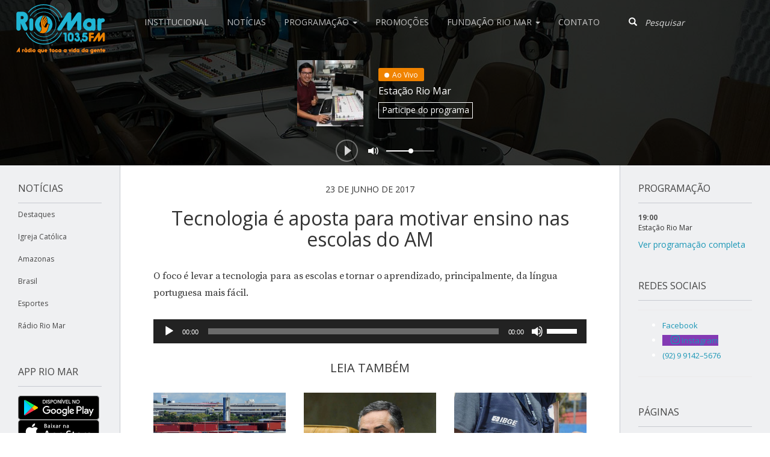

--- FILE ---
content_type: text/html; charset=UTF-8
request_url: https://radioriomarfm.com.br/tecnologia-e-aposta-para-motivar-ensino-nas-escolas-do-am/
body_size: 14717
content:
<!DOCTYPE html>
<html lang="en">

<head>
	<meta charset="utf-8">
	<meta http-equiv="X-UA-Compatible" content="IE=edge">
	<meta name="viewport" content="width=device-width, initial-scale=1">
	<!-- Google Tag Manager -->
	<script>(function(w,d,s,l,i){w[l]=w[l]||[];w[l].push({'gtm.start':
	new Date().getTime(),event:'gtm.js'});var f=d.getElementsByTagName(s)[0],
	j=d.createElement(s),dl=l!='dataLayer'?'&l='+l:'';j.async=true;j.src=
	'https://www.googletagmanager.com/gtm.js?id='+i+dl;f.parentNode.insertBefore(j,f);
	})(window,document,'script','dataLayer','GTM-TL54X2B');</script>
	<!-- End Google Tag Manager -->
	<title>
		Tecnologia é aposta para motivar ensino nas escolas do AM - Rádio Rio Mar	</title>

	<meta name='robots' content='index, follow, max-image-preview:large, max-snippet:-1, max-video-preview:-1' />
	<style>img:is([sizes="auto" i], [sizes^="auto," i]) { contain-intrinsic-size: 3000px 1500px }</style>
	
	<!-- This site is optimized with the Yoast SEO plugin v20.8 - https://yoast.com/wordpress/plugins/seo/ -->
	<link rel="canonical" href="https://radioriomarfm.com.br/tecnologia-e-aposta-para-motivar-ensino-nas-escolas-do-am/" />
	<meta property="og:locale" content="pt_BR" />
	<meta property="og:type" content="article" />
	<meta property="og:title" content="Tecnologia é aposta para motivar ensino nas escolas do AM - Rádio Rio Mar" />
	<meta property="og:description" content="O foco é levar a tecnologia para as escolas e tornar o aprendizado, principalmente, da língua portuguesa mais fácil." />
	<meta property="og:url" content="https://radioriomarfm.com.br/tecnologia-e-aposta-para-motivar-ensino-nas-escolas-do-am/" />
	<meta property="og:site_name" content="Rádio Rio Mar" />
	<meta property="article:publisher" content="https://web.facebook.com/RadioRioMarFM/" />
	<meta property="article:published_time" content="2017-06-23T18:05:04+00:00" />
	<meta property="og:image" content="https://radioriomarfm.com.br/wp-content/uploads/2017/06/inclusao_digital-e1498241061337.png" />
	<meta property="og:image:width" content="486" />
	<meta property="og:image:height" content="313" />
	<meta property="og:image:type" content="image/png" />
	<meta name="author" content="Gecilenes Sales" />
	<meta name="twitter:card" content="summary_large_image" />
	<meta name="twitter:creator" content="@RadioRioMarFM" />
	<meta name="twitter:site" content="@RadioRioMarFM" />
	<meta name="twitter:label1" content="Escrito por" />
	<meta name="twitter:data1" content="Gecilenes Sales" />
	<script type="application/ld+json" class="yoast-schema-graph">{"@context":"https://schema.org","@graph":[{"@type":"WebPage","@id":"https://radioriomarfm.com.br/tecnologia-e-aposta-para-motivar-ensino-nas-escolas-do-am/","url":"https://radioriomarfm.com.br/tecnologia-e-aposta-para-motivar-ensino-nas-escolas-do-am/","name":"Tecnologia é aposta para motivar ensino nas escolas do AM - Rádio Rio Mar","isPartOf":{"@id":"https://radioriomarfm.com.br/#website"},"primaryImageOfPage":{"@id":"https://radioriomarfm.com.br/tecnologia-e-aposta-para-motivar-ensino-nas-escolas-do-am/#primaryimage"},"image":{"@id":"https://radioriomarfm.com.br/tecnologia-e-aposta-para-motivar-ensino-nas-escolas-do-am/#primaryimage"},"thumbnailUrl":"https://radioriomarfm.com.br/wp-content/uploads/2017/06/inclusao_digital-e1498241061337.png","datePublished":"2017-06-23T18:05:04+00:00","dateModified":"2017-06-23T18:05:04+00:00","author":{"@id":"https://radioriomarfm.com.br/#/schema/person/2a6a67f0aaa2dabc1eeb054f3c128376"},"breadcrumb":{"@id":"https://radioriomarfm.com.br/tecnologia-e-aposta-para-motivar-ensino-nas-escolas-do-am/#breadcrumb"},"inLanguage":"pt-BR","potentialAction":[{"@type":"ReadAction","target":["https://radioriomarfm.com.br/tecnologia-e-aposta-para-motivar-ensino-nas-escolas-do-am/"]}]},{"@type":"ImageObject","inLanguage":"pt-BR","@id":"https://radioriomarfm.com.br/tecnologia-e-aposta-para-motivar-ensino-nas-escolas-do-am/#primaryimage","url":"https://radioriomarfm.com.br/wp-content/uploads/2017/06/inclusao_digital-e1498241061337.png","contentUrl":"https://radioriomarfm.com.br/wp-content/uploads/2017/06/inclusao_digital-e1498241061337.png","width":486,"height":313},{"@type":"BreadcrumbList","@id":"https://radioriomarfm.com.br/tecnologia-e-aposta-para-motivar-ensino-nas-escolas-do-am/#breadcrumb","itemListElement":[{"@type":"ListItem","position":1,"name":"Início","item":"https://radioriomarfm.com.br/"},{"@type":"ListItem","position":2,"name":"Tecnologia é aposta para motivar ensino nas escolas do AM"}]},{"@type":"WebSite","@id":"https://radioriomarfm.com.br/#website","url":"https://radioriomarfm.com.br/","name":"Rádio Rio Mar","description":"Rádio Rio Mar","potentialAction":[{"@type":"SearchAction","target":{"@type":"EntryPoint","urlTemplate":"https://radioriomarfm.com.br/?s={search_term_string}"},"query-input":"required name=search_term_string"}],"inLanguage":"pt-BR"},{"@type":"Person","@id":"https://radioriomarfm.com.br/#/schema/person/2a6a67f0aaa2dabc1eeb054f3c128376","name":"Gecilenes Sales","image":{"@type":"ImageObject","inLanguage":"pt-BR","@id":"https://radioriomarfm.com.br/#/schema/person/image/","url":"https://secure.gravatar.com/avatar/7f26d8b9797265bb367853d59b97f89a?s=96&d=mm&r=g","contentUrl":"https://secure.gravatar.com/avatar/7f26d8b9797265bb367853d59b97f89a?s=96&d=mm&r=g","caption":"Gecilenes Sales"},"url":"https://radioriomarfm.com.br/author/gecilene/"}]}</script>
	<!-- / Yoast SEO plugin. -->


<link rel='dns-prefetch' href='//cdn.jsdelivr.net' />
<link rel='dns-prefetch' href='//cdnjs.cloudflare.com' />
<link rel="alternate" type="application/rss+xml" title="Feed de comentários para Rádio Rio Mar &raquo; Tecnologia é aposta para motivar ensino nas escolas do AM" href="https://radioriomarfm.com.br/tecnologia-e-aposta-para-motivar-ensino-nas-escolas-do-am/feed/" />
<script type="text/javascript">
/* <![CDATA[ */
window._wpemojiSettings = {"baseUrl":"https:\/\/s.w.org\/images\/core\/emoji\/15.0.3\/72x72\/","ext":".png","svgUrl":"https:\/\/s.w.org\/images\/core\/emoji\/15.0.3\/svg\/","svgExt":".svg","source":{"concatemoji":"https:\/\/radioriomarfm.com.br\/wp-includes\/js\/wp-emoji-release.min.js?ver=6.7.4"}};
/*! This file is auto-generated */
!function(i,n){var o,s,e;function c(e){try{var t={supportTests:e,timestamp:(new Date).valueOf()};sessionStorage.setItem(o,JSON.stringify(t))}catch(e){}}function p(e,t,n){e.clearRect(0,0,e.canvas.width,e.canvas.height),e.fillText(t,0,0);var t=new Uint32Array(e.getImageData(0,0,e.canvas.width,e.canvas.height).data),r=(e.clearRect(0,0,e.canvas.width,e.canvas.height),e.fillText(n,0,0),new Uint32Array(e.getImageData(0,0,e.canvas.width,e.canvas.height).data));return t.every(function(e,t){return e===r[t]})}function u(e,t,n){switch(t){case"flag":return n(e,"\ud83c\udff3\ufe0f\u200d\u26a7\ufe0f","\ud83c\udff3\ufe0f\u200b\u26a7\ufe0f")?!1:!n(e,"\ud83c\uddfa\ud83c\uddf3","\ud83c\uddfa\u200b\ud83c\uddf3")&&!n(e,"\ud83c\udff4\udb40\udc67\udb40\udc62\udb40\udc65\udb40\udc6e\udb40\udc67\udb40\udc7f","\ud83c\udff4\u200b\udb40\udc67\u200b\udb40\udc62\u200b\udb40\udc65\u200b\udb40\udc6e\u200b\udb40\udc67\u200b\udb40\udc7f");case"emoji":return!n(e,"\ud83d\udc26\u200d\u2b1b","\ud83d\udc26\u200b\u2b1b")}return!1}function f(e,t,n){var r="undefined"!=typeof WorkerGlobalScope&&self instanceof WorkerGlobalScope?new OffscreenCanvas(300,150):i.createElement("canvas"),a=r.getContext("2d",{willReadFrequently:!0}),o=(a.textBaseline="top",a.font="600 32px Arial",{});return e.forEach(function(e){o[e]=t(a,e,n)}),o}function t(e){var t=i.createElement("script");t.src=e,t.defer=!0,i.head.appendChild(t)}"undefined"!=typeof Promise&&(o="wpEmojiSettingsSupports",s=["flag","emoji"],n.supports={everything:!0,everythingExceptFlag:!0},e=new Promise(function(e){i.addEventListener("DOMContentLoaded",e,{once:!0})}),new Promise(function(t){var n=function(){try{var e=JSON.parse(sessionStorage.getItem(o));if("object"==typeof e&&"number"==typeof e.timestamp&&(new Date).valueOf()<e.timestamp+604800&&"object"==typeof e.supportTests)return e.supportTests}catch(e){}return null}();if(!n){if("undefined"!=typeof Worker&&"undefined"!=typeof OffscreenCanvas&&"undefined"!=typeof URL&&URL.createObjectURL&&"undefined"!=typeof Blob)try{var e="postMessage("+f.toString()+"("+[JSON.stringify(s),u.toString(),p.toString()].join(",")+"));",r=new Blob([e],{type:"text/javascript"}),a=new Worker(URL.createObjectURL(r),{name:"wpTestEmojiSupports"});return void(a.onmessage=function(e){c(n=e.data),a.terminate(),t(n)})}catch(e){}c(n=f(s,u,p))}t(n)}).then(function(e){for(var t in e)n.supports[t]=e[t],n.supports.everything=n.supports.everything&&n.supports[t],"flag"!==t&&(n.supports.everythingExceptFlag=n.supports.everythingExceptFlag&&n.supports[t]);n.supports.everythingExceptFlag=n.supports.everythingExceptFlag&&!n.supports.flag,n.DOMReady=!1,n.readyCallback=function(){n.DOMReady=!0}}).then(function(){return e}).then(function(){var e;n.supports.everything||(n.readyCallback(),(e=n.source||{}).concatemoji?t(e.concatemoji):e.wpemoji&&e.twemoji&&(t(e.twemoji),t(e.wpemoji)))}))}((window,document),window._wpemojiSettings);
/* ]]> */
</script>
<link rel='stylesheet' id='slick-css-css' href='//cdn.jsdelivr.net/jquery.slick/1.6.0/slick.css?ver=1.6.0' type='text/css' media='all' />
<link rel='stylesheet' id='slick-css-theme-css' href='//cdn.jsdelivr.net/jquery.slick/1.6.0/slick-theme.css?ver=1.6.0' type='text/css' media='all' />
<style id='wp-emoji-styles-inline-css' type='text/css'>

	img.wp-smiley, img.emoji {
		display: inline !important;
		border: none !important;
		box-shadow: none !important;
		height: 1em !important;
		width: 1em !important;
		margin: 0 0.07em !important;
		vertical-align: -0.1em !important;
		background: none !important;
		padding: 0 !important;
	}
</style>
<link rel='stylesheet' id='wp-block-library-css' href='https://radioriomarfm.com.br/wp-includes/css/dist/block-library/style.min.css?ver=6.7.4' type='text/css' media='all' />
<style id='classic-theme-styles-inline-css' type='text/css'>
/*! This file is auto-generated */
.wp-block-button__link{color:#fff;background-color:#32373c;border-radius:9999px;box-shadow:none;text-decoration:none;padding:calc(.667em + 2px) calc(1.333em + 2px);font-size:1.125em}.wp-block-file__button{background:#32373c;color:#fff;text-decoration:none}
</style>
<style id='global-styles-inline-css' type='text/css'>
:root{--wp--preset--aspect-ratio--square: 1;--wp--preset--aspect-ratio--4-3: 4/3;--wp--preset--aspect-ratio--3-4: 3/4;--wp--preset--aspect-ratio--3-2: 3/2;--wp--preset--aspect-ratio--2-3: 2/3;--wp--preset--aspect-ratio--16-9: 16/9;--wp--preset--aspect-ratio--9-16: 9/16;--wp--preset--color--black: #000000;--wp--preset--color--cyan-bluish-gray: #abb8c3;--wp--preset--color--white: #ffffff;--wp--preset--color--pale-pink: #f78da7;--wp--preset--color--vivid-red: #cf2e2e;--wp--preset--color--luminous-vivid-orange: #ff6900;--wp--preset--color--luminous-vivid-amber: #fcb900;--wp--preset--color--light-green-cyan: #7bdcb5;--wp--preset--color--vivid-green-cyan: #00d084;--wp--preset--color--pale-cyan-blue: #8ed1fc;--wp--preset--color--vivid-cyan-blue: #0693e3;--wp--preset--color--vivid-purple: #9b51e0;--wp--preset--gradient--vivid-cyan-blue-to-vivid-purple: linear-gradient(135deg,rgba(6,147,227,1) 0%,rgb(155,81,224) 100%);--wp--preset--gradient--light-green-cyan-to-vivid-green-cyan: linear-gradient(135deg,rgb(122,220,180) 0%,rgb(0,208,130) 100%);--wp--preset--gradient--luminous-vivid-amber-to-luminous-vivid-orange: linear-gradient(135deg,rgba(252,185,0,1) 0%,rgba(255,105,0,1) 100%);--wp--preset--gradient--luminous-vivid-orange-to-vivid-red: linear-gradient(135deg,rgba(255,105,0,1) 0%,rgb(207,46,46) 100%);--wp--preset--gradient--very-light-gray-to-cyan-bluish-gray: linear-gradient(135deg,rgb(238,238,238) 0%,rgb(169,184,195) 100%);--wp--preset--gradient--cool-to-warm-spectrum: linear-gradient(135deg,rgb(74,234,220) 0%,rgb(151,120,209) 20%,rgb(207,42,186) 40%,rgb(238,44,130) 60%,rgb(251,105,98) 80%,rgb(254,248,76) 100%);--wp--preset--gradient--blush-light-purple: linear-gradient(135deg,rgb(255,206,236) 0%,rgb(152,150,240) 100%);--wp--preset--gradient--blush-bordeaux: linear-gradient(135deg,rgb(254,205,165) 0%,rgb(254,45,45) 50%,rgb(107,0,62) 100%);--wp--preset--gradient--luminous-dusk: linear-gradient(135deg,rgb(255,203,112) 0%,rgb(199,81,192) 50%,rgb(65,88,208) 100%);--wp--preset--gradient--pale-ocean: linear-gradient(135deg,rgb(255,245,203) 0%,rgb(182,227,212) 50%,rgb(51,167,181) 100%);--wp--preset--gradient--electric-grass: linear-gradient(135deg,rgb(202,248,128) 0%,rgb(113,206,126) 100%);--wp--preset--gradient--midnight: linear-gradient(135deg,rgb(2,3,129) 0%,rgb(40,116,252) 100%);--wp--preset--font-size--small: 13px;--wp--preset--font-size--medium: 20px;--wp--preset--font-size--large: 36px;--wp--preset--font-size--x-large: 42px;--wp--preset--spacing--20: 0.44rem;--wp--preset--spacing--30: 0.67rem;--wp--preset--spacing--40: 1rem;--wp--preset--spacing--50: 1.5rem;--wp--preset--spacing--60: 2.25rem;--wp--preset--spacing--70: 3.38rem;--wp--preset--spacing--80: 5.06rem;--wp--preset--shadow--natural: 6px 6px 9px rgba(0, 0, 0, 0.2);--wp--preset--shadow--deep: 12px 12px 50px rgba(0, 0, 0, 0.4);--wp--preset--shadow--sharp: 6px 6px 0px rgba(0, 0, 0, 0.2);--wp--preset--shadow--outlined: 6px 6px 0px -3px rgba(255, 255, 255, 1), 6px 6px rgba(0, 0, 0, 1);--wp--preset--shadow--crisp: 6px 6px 0px rgba(0, 0, 0, 1);}:where(.is-layout-flex){gap: 0.5em;}:where(.is-layout-grid){gap: 0.5em;}body .is-layout-flex{display: flex;}.is-layout-flex{flex-wrap: wrap;align-items: center;}.is-layout-flex > :is(*, div){margin: 0;}body .is-layout-grid{display: grid;}.is-layout-grid > :is(*, div){margin: 0;}:where(.wp-block-columns.is-layout-flex){gap: 2em;}:where(.wp-block-columns.is-layout-grid){gap: 2em;}:where(.wp-block-post-template.is-layout-flex){gap: 1.25em;}:where(.wp-block-post-template.is-layout-grid){gap: 1.25em;}.has-black-color{color: var(--wp--preset--color--black) !important;}.has-cyan-bluish-gray-color{color: var(--wp--preset--color--cyan-bluish-gray) !important;}.has-white-color{color: var(--wp--preset--color--white) !important;}.has-pale-pink-color{color: var(--wp--preset--color--pale-pink) !important;}.has-vivid-red-color{color: var(--wp--preset--color--vivid-red) !important;}.has-luminous-vivid-orange-color{color: var(--wp--preset--color--luminous-vivid-orange) !important;}.has-luminous-vivid-amber-color{color: var(--wp--preset--color--luminous-vivid-amber) !important;}.has-light-green-cyan-color{color: var(--wp--preset--color--light-green-cyan) !important;}.has-vivid-green-cyan-color{color: var(--wp--preset--color--vivid-green-cyan) !important;}.has-pale-cyan-blue-color{color: var(--wp--preset--color--pale-cyan-blue) !important;}.has-vivid-cyan-blue-color{color: var(--wp--preset--color--vivid-cyan-blue) !important;}.has-vivid-purple-color{color: var(--wp--preset--color--vivid-purple) !important;}.has-black-background-color{background-color: var(--wp--preset--color--black) !important;}.has-cyan-bluish-gray-background-color{background-color: var(--wp--preset--color--cyan-bluish-gray) !important;}.has-white-background-color{background-color: var(--wp--preset--color--white) !important;}.has-pale-pink-background-color{background-color: var(--wp--preset--color--pale-pink) !important;}.has-vivid-red-background-color{background-color: var(--wp--preset--color--vivid-red) !important;}.has-luminous-vivid-orange-background-color{background-color: var(--wp--preset--color--luminous-vivid-orange) !important;}.has-luminous-vivid-amber-background-color{background-color: var(--wp--preset--color--luminous-vivid-amber) !important;}.has-light-green-cyan-background-color{background-color: var(--wp--preset--color--light-green-cyan) !important;}.has-vivid-green-cyan-background-color{background-color: var(--wp--preset--color--vivid-green-cyan) !important;}.has-pale-cyan-blue-background-color{background-color: var(--wp--preset--color--pale-cyan-blue) !important;}.has-vivid-cyan-blue-background-color{background-color: var(--wp--preset--color--vivid-cyan-blue) !important;}.has-vivid-purple-background-color{background-color: var(--wp--preset--color--vivid-purple) !important;}.has-black-border-color{border-color: var(--wp--preset--color--black) !important;}.has-cyan-bluish-gray-border-color{border-color: var(--wp--preset--color--cyan-bluish-gray) !important;}.has-white-border-color{border-color: var(--wp--preset--color--white) !important;}.has-pale-pink-border-color{border-color: var(--wp--preset--color--pale-pink) !important;}.has-vivid-red-border-color{border-color: var(--wp--preset--color--vivid-red) !important;}.has-luminous-vivid-orange-border-color{border-color: var(--wp--preset--color--luminous-vivid-orange) !important;}.has-luminous-vivid-amber-border-color{border-color: var(--wp--preset--color--luminous-vivid-amber) !important;}.has-light-green-cyan-border-color{border-color: var(--wp--preset--color--light-green-cyan) !important;}.has-vivid-green-cyan-border-color{border-color: var(--wp--preset--color--vivid-green-cyan) !important;}.has-pale-cyan-blue-border-color{border-color: var(--wp--preset--color--pale-cyan-blue) !important;}.has-vivid-cyan-blue-border-color{border-color: var(--wp--preset--color--vivid-cyan-blue) !important;}.has-vivid-purple-border-color{border-color: var(--wp--preset--color--vivid-purple) !important;}.has-vivid-cyan-blue-to-vivid-purple-gradient-background{background: var(--wp--preset--gradient--vivid-cyan-blue-to-vivid-purple) !important;}.has-light-green-cyan-to-vivid-green-cyan-gradient-background{background: var(--wp--preset--gradient--light-green-cyan-to-vivid-green-cyan) !important;}.has-luminous-vivid-amber-to-luminous-vivid-orange-gradient-background{background: var(--wp--preset--gradient--luminous-vivid-amber-to-luminous-vivid-orange) !important;}.has-luminous-vivid-orange-to-vivid-red-gradient-background{background: var(--wp--preset--gradient--luminous-vivid-orange-to-vivid-red) !important;}.has-very-light-gray-to-cyan-bluish-gray-gradient-background{background: var(--wp--preset--gradient--very-light-gray-to-cyan-bluish-gray) !important;}.has-cool-to-warm-spectrum-gradient-background{background: var(--wp--preset--gradient--cool-to-warm-spectrum) !important;}.has-blush-light-purple-gradient-background{background: var(--wp--preset--gradient--blush-light-purple) !important;}.has-blush-bordeaux-gradient-background{background: var(--wp--preset--gradient--blush-bordeaux) !important;}.has-luminous-dusk-gradient-background{background: var(--wp--preset--gradient--luminous-dusk) !important;}.has-pale-ocean-gradient-background{background: var(--wp--preset--gradient--pale-ocean) !important;}.has-electric-grass-gradient-background{background: var(--wp--preset--gradient--electric-grass) !important;}.has-midnight-gradient-background{background: var(--wp--preset--gradient--midnight) !important;}.has-small-font-size{font-size: var(--wp--preset--font-size--small) !important;}.has-medium-font-size{font-size: var(--wp--preset--font-size--medium) !important;}.has-large-font-size{font-size: var(--wp--preset--font-size--large) !important;}.has-x-large-font-size{font-size: var(--wp--preset--font-size--x-large) !important;}
:where(.wp-block-post-template.is-layout-flex){gap: 1.25em;}:where(.wp-block-post-template.is-layout-grid){gap: 1.25em;}
:where(.wp-block-columns.is-layout-flex){gap: 2em;}:where(.wp-block-columns.is-layout-grid){gap: 2em;}
:root :where(.wp-block-pullquote){font-size: 1.5em;line-height: 1.6;}
</style>
<link rel='stylesheet' id='everlightbox-css' href='https://radioriomarfm.com.br/wp-content/plugins/everlightbox/public/css/everlightbox.css?ver=1.2.0' type='text/css' media='all' />
<link rel='stylesheet' id='bootstrap-css' href='https://radioriomarfm.com.br/wp-content/themes/riomar/css/bootstrap.min.css?ver=3.3.6' type='text/css' media='all' />
<link rel='stylesheet' id='blog-css' href='https://radioriomarfm.com.br/wp-content/themes/riomar/css/blog.css?ver=1708397577' type='text/css' media='all' />
<link rel='stylesheet' id='Fonts-css' href='//fonts.googleapis.com/css?family=Open+Sans%3A400%2C600%2C700%2C800%7CSource+Serif+Pro%3A400%2C600%2C700%2C800&#038;ver=6.7.4' type='text/css' media='all' />
<script type="text/javascript" src="//cdnjs.cloudflare.com/ajax/libs/jquery/2.2.4/jquery.min.js" id="jquery-js"></script>
<link rel="https://api.w.org/" href="https://radioriomarfm.com.br/wp-json/" /><link rel="alternate" title="JSON" type="application/json" href="https://radioriomarfm.com.br/wp-json/wp/v2/posts/616" /><link rel="EditURI" type="application/rsd+xml" title="RSD" href="https://radioriomarfm.com.br/xmlrpc.php?rsd" />
<meta name="generator" content="WordPress 6.7.4" />
<link rel='shortlink' href='https://radioriomarfm.com.br/?p=616' />
<link rel="alternate" title="oEmbed (JSON)" type="application/json+oembed" href="https://radioriomarfm.com.br/wp-json/oembed/1.0/embed?url=https%3A%2F%2Fradioriomarfm.com.br%2Ftecnologia-e-aposta-para-motivar-ensino-nas-escolas-do-am%2F" />
<link rel="alternate" title="oEmbed (XML)" type="text/xml+oembed" href="https://radioriomarfm.com.br/wp-json/oembed/1.0/embed?url=https%3A%2F%2Fradioriomarfm.com.br%2Ftecnologia-e-aposta-para-motivar-ensino-nas-escolas-do-am%2F&#038;format=xml" />
	<script type="text/javascript">
		checkjQuery = false;
		jQueryScriptOutputted = false;

		//Content ID
		var AAPL_content = 'ajax-content';

		//Search Class
		var AAPL_search_class = 'navbar-form';

		//Ignore List - this is for travisavery who likes my comments... hello
		var AAPL_ignore_string = new String('#, /wp-, .pdf, .zip, .rar, /piscina, /clube, /tarde, /promocao-farmabem, /promocao-pick-total, /promocao-rommanel, /mae, /copa, /prefeitura-decreta-cassacao-de-alvaras-e-suspende-gratuidade-no-transporte-para-idosos-ficarem-em-casa');
		var AAPL_ignore = AAPL_ignore_string.split(', ');

		//Shall we take care of analytics?
		var AAPL_track_analytics = true
		//Various options and settings
		var AAPL_scroll_top = true
		//Maybe the script is being a tw**? With this you can find out why...
		var AAPL_warnings = false;

		//This is probably not even needed anymore, but lets keep for a fallback
		function initJQuery() {
			if (checkjQuery == true) {
				//if the jQuery object isn't available
				if (typeof(jQuery) == 'undefined') {

					if (! jQueryScriptOutputted) {
						//only output the script once..
						jQueryScriptOutputted = true;

						//output the jquery script
						//one day I will complain :/ double quotes inside singles.
						document.write('<scr' + 'ipt type="text/javascript" src="https://radioriomarfm.com.br/wp-content/plugins/advanced-ajax-page-loader/jquery.js"></scr' + 'ipt>');
					}
					setTimeout('initJQuery()', 50);
				}
			}
		}

		initJQuery();

	</script>

	<script type="text/javascript" src="https://radioriomarfm.com.br/wp-content/plugins/advanced-ajax-page-loader/ajax-page-loader.js"></script>
	<script type="text/javascript" src="https://radioriomarfm.com.br/wp-content/plugins/advanced-ajax-page-loader/reload_code.js"></script>

	<script type="text/javascript">
		//urls
		var AAPLsiteurl = "https://radioriomarfm.com.br";
		var AAPLhome = "https://radioriomarfm.com.br";

		//The old code here was RETARDED - Much like the rest of the code... Now I have replaced this with something better ;)
		//PRELOADING YEEEYYYYY!!
		var AAPLloadingIMG = jQuery('<img/>').attr('src', 'https://radioriomarfm.com.br/wp-content/uploads/AAPL/loaders/ajaxloader.gif');
		var AAPLloadingDIV = jQuery('<div/>').attr('style', 'display:none;').attr('id', 'ajaxLoadDivElement');
		AAPLloadingDIV.appendTo('body');
		AAPLloadingIMG.appendTo('#ajaxLoadDivElement');
		//My code can either be seen as sexy? Or just a terribly orchestrated hack? Really it's up to you...

		//Loading/Error Code
		//now using json_encode - two birds one bullet.
		var str = "<img src=\"{loader}\" style=\"display: block; margin: 0 auto;\">";
		var AAPL_loading_code = str.replace('{loader}', AAPLloadingIMG.attr('src'));
		str = "<center>\r\n\t<p style=\"text-align: center !important;\">Error!<\/p>\r\n\t<p style=\"text-align: center !important;\">\r\n\t\t<font color=\"red\">There was a problem and the page didnt load.<\/font>\r\n\t<\/p>\r\n<\/center>";
		var AAPL_loading_error_code = str.replace('{loader}', AAPLloadingIMG.attr('src'));
	</script>
	<meta name="cdp-version" content="1.4.9" />		<style>
			@font-face {
				font-family: "everlightbox-icons";
				src: url("https://radioriomarfm.com.br/wp-content/plugins/everlightbox/public/css/fonts/everlightbox-icons.eot");
				src: url("https://radioriomarfm.com.br/wp-content/plugins/everlightbox/public/css/fonts/everlightbox-icons.eot?#iefix") format("embedded-opentype"),
				url("https://radioriomarfm.com.br/wp-content/plugins/everlightbox/public/css/fonts/everlightbox-icons.woff") format("woff"),
				url("https://radioriomarfm.com.br/wp-content/plugins/everlightbox/public/css/fonts/everlightbox-icons.ttf") format("truetype"),
				url("https://radioriomarfm.com.br/wp-content/plugins/everlightbox/public/css/fonts/everlightbox-icons.svg#everlightbox-icons") format("svg");
				font-weight: normal;
				font-style: normal;

			}
			#everlightbox-slider .slide img,
			#everlightbox-slider .slide .everlightbox-video-container,
			#everlightbox-slider .slide .everlightbox-inline-container {
				max-width: calc(90% - 15px);
				max-height: calc(90% - 15px);
			}

			
			#everlightbox-slider .everlightbox-comments, 
			#everlightbox-slider .slide .everlightbox-button {
				font-size: 15px;
			}


						#everlightbox-slider .slide img {
				border-radius:4px;
			}
					</style>
		<script>
			var __everlightbox_conf = {
				facebookIcon: false,
				twitterIcon: false,
				pinterestIcon: false,
				houzzIcon: false,
				googleplusIcon: false,
				tumblrIcon: false,
				facebookLike: false,
				downloadIcon: false,
				fullscreenIcon: false,
				keyboard: !false,
				loopAtEnd: false,
				closeBg: true,
				anchorButtonsToEdges: false,
				facebookComments: true,
				facebookCommentCount: false			};
		</script>
		
  <script>
    (function(i,s,o,g,r,a,m){i['GoogleAnalyticsObject']=r;i[r]=i[r]||function(){
    (i[r].q=i[r].q||[]).push(arguments)},i[r].l=1*new Date();a=s.createElement(o),
    m=s.getElementsByTagName(o)[0];a.async=1;a.src=g;m.parentNode.insertBefore(a,m)
    })(window,document,'script','https://www.google-analytics.com/analytics.js','ga');

    ga('create', 'UA-100422970-1', 'auto');
    ga('send', 'pageview');

  </script>

  <link type="text/plain" rel="author" href="https://codefarm.com.br/humans.txt" />

  <link rel="shortcut icon" type="image/png" href="https://radioriomarfm.com.br/wp-content/themes/riomar/img/favicon.png"/>
  <link rel="apple-touch-icon" href="https://radioriomarfm.com.br/wp-content/themes/riomar/img/apple-touch-icon.png" />
  <link rel="apple-touch-icon" sizes="57x57" href="https://radioriomarfm.com.br/wp-content/themes/riomar/img/apple-touch-icon-57x57.png" />
  <link rel="apple-touch-icon" sizes="72x72" href="https://radioriomarfm.com.br/wp-content/themes/riomar/img/apple-touch-icon-72x72.png" />
  <link rel="apple-touch-icon" sizes="76x76" href="https://radioriomarfm.com.br/wp-content/themes/riomar/img/apple-touch-icon-76x76.png" />
  <link rel="apple-touch-icon" sizes="114x114" href="https://radioriomarfm.com.br/wp-content/themes/riomar/img/apple-touch-icon-114x114.png" />
  <link rel="apple-touch-icon" sizes="120x120" href="https://radioriomarfm.com.br/wp-content/themes/riomar/img/apple-touch-icon-120x120.png" />
  <link rel="apple-touch-icon" sizes="144x144" href="https://radioriomarfm.com.br/wp-content/themes/riomar/img/apple-touch-icon-144x144.png" />
  <link rel="apple-touch-icon" sizes="152x152" href="https://radioriomarfm.com.br/wp-content/themes/riomar/img/apple-touch-icon-152x152.png" />

<link rel="icon" href="https://radioriomarfm.com.br/wp-content/uploads/2018/11/cropped-Logo-em-png-nova-slogan-32x32.png" sizes="32x32" />
<link rel="icon" href="https://radioriomarfm.com.br/wp-content/uploads/2018/11/cropped-Logo-em-png-nova-slogan-192x192.png" sizes="192x192" />
<link rel="apple-touch-icon" href="https://radioriomarfm.com.br/wp-content/uploads/2018/11/cropped-Logo-em-png-nova-slogan-180x180.png" />
<meta name="msapplication-TileImage" content="https://radioriomarfm.com.br/wp-content/uploads/2018/11/cropped-Logo-em-png-nova-slogan-270x270.png" />
		<style type="text/css" id="wp-custom-css">
			.file_userdata_message {
	width:300px !important;
	margin-bottom: 30px !important;
}

.file_input_textbox{
		width:300px !important;
    margin-top: 5px;
}

.file_userdata_label {
	margin-top: 20px !important;
	margin-bottom:10px !important;
}

#userdata_1_fieldwrapper_4{ 
	display:none;
}

#wordpress_file_upload_submit_1{
	margin-top:10px;
}

.elementor-tab-title.elementor-active{
	color: #f18800 !important;
}

.elementor-tab-title{
	color: #759DC5 !important;
}		</style>
		</head>

<body>
	<!-- Google Tag Manager (noscript) -->
	<noscript><iframe src="https://www.googletagmanager.com/ns.html?id=GTM-TL54X2B"
	height="0" width="0" style="display:none;visibility:hidden"></iframe></noscript>
	<!-- End Google Tag Manager (noscript) -->
	
<nav class="navbar navbar-default navbar-static-top" id="main-nav">
  <div class="navbar-header">
    <button type="button" class="navbar-toggle collapsed" data-toggle="collapse" data-target="#navbar" aria-expanded="false" aria-controls="navbar">
      Menu
    </button>
    <a class="navbar-brand" href="/" title="Rádio Rio Mar" alt="Rádio Rio Mar"><img src="https://radioriomarfm.com.br/wp-content/themes/riomar/img/logo.svg" alt="Rádio Rio Mar"></a>
  </div>
  <div id="navbar" class="navbar-collapse collapse">
    <div class="menu-menu-principal-container"><ul id="menu-menu-principal" class="nav navbar-nav main-navbar-nav"><li id="menu-item-66" class="menu-item menu-item-type-post_type menu-item-object-page menu-item-66"><a title="Institucional" href="https://radioriomarfm.com.br/institucional/">Institucional</a></li>
<li id="menu-item-6" class="menu-item menu-item-type-custom menu-item-object-custom menu-item-6"><a title="Notícias" href="/">Notícias</a></li>
<li id="menu-item-8" class="menu-item menu-item-type-custom menu-item-object-custom menu-item-has-children menu-item-8 dropdown"><a title="Programação" href="#" data-toggle="dropdown" class="dropdown-toggle" aria-haspopup="true">Programação <span class="caret"></span></a>
<ul role="menu" class=" dropdown-menu">
	<li id="menu-item-106572" class="menu-item menu-item-type-custom menu-item-object-custom menu-item-106572"><a title="Jornalismo" href="https://radioriomarfm.com.br/programas/categoria/jornalismo/">Jornalismo</a></li>
	<li id="menu-item-106575" class="menu-item menu-item-type-custom menu-item-object-custom menu-item-106575"><a title="Entretenimento" href="https://radioriomarfm.com.br/programas/categoria/entretenimento/">Entretenimento</a></li>
	<li id="menu-item-106573" class="menu-item menu-item-type-custom menu-item-object-custom menu-item-106573"><a title="Religioso" href="https://radioriomarfm.com.br/programas/categoria/religioso/">Religioso</a></li>
	<li id="menu-item-106576" class="menu-item menu-item-type-custom menu-item-object-custom menu-item-106576"><a title="Esporte" href="https://radioriomarfm.com.br/programas/categoria/esporte/">Esporte</a></li>
	<li id="menu-item-106577" class="menu-item menu-item-type-custom menu-item-object-custom menu-item-106577"><a title="Programação Completa" href="https://radioriomarfm.com.br/programacao">Programação Completa</a></li>
</ul>
</li>
<li id="menu-item-56561" class="menu-item menu-item-type-custom menu-item-object-custom menu-item-56561"><a title="Promoções" href="https://bit.ly/Promocaoriomarfm">Promoções</a></li>
<li id="menu-item-106570" class="menu-item menu-item-type-custom menu-item-object-custom menu-item-has-children menu-item-106570 dropdown"><a title="Fundação Rio Mar" href="#" data-toggle="dropdown" class="dropdown-toggle" aria-haspopup="true">Fundação Rio Mar <span class="caret"></span></a>
<ul role="menu" class=" dropdown-menu">
	<li id="menu-item-14112" class="menu-item menu-item-type-post_type menu-item-object-page menu-item-14112"><a title="Clube de Amigos" href="https://radioriomarfm.com.br/clubedeamigos">Clube de Amigos</a></li>
	<li id="menu-item-106571" class="menu-item menu-item-type-custom menu-item-object-custom menu-item-106571"><a title="Revista Arquidiocese em Notícias" href="https://radioriomarfm.com.br/revista-arquidiocese/">Revista Arquidiocese em Notícias</a></li>
</ul>
</li>
<li id="menu-item-89" class="menu-item menu-item-type-post_type menu-item-object-page menu-item-89"><a title="Contato" href="https://radioriomarfm.com.br/contato/">Contato</a></li>
</ul></div>
    <div class="search navbar-right">
      <form action="https://radioriomarfm.com.br/" method="get" class="navbar-form">
        <div class="input-group">
          <span class="input-group-btn">
            <button class="btn btn-default" type="button"><span class="glyphicon glyphicon-search"></span></button>
          </span>
          <input type="text" class="form-control" name="s" placeholder="Pesquisar">
        </div><!-- /input-group -->
      </form>
    </div>
  </div><!--/.nav-collapse -->
</nav>	<div id="player-container" style="background-image: url(https://radioriomarfm.com.br/wp-content/uploads/2017/06/estudio.jpg); background-position: 50% 23%">

  

  <div id="now-playing">
    <div class="cover">
              <img src="https://radioriomarfm.com.br/wp-content/uploads/2017/07/IMGL6313-Copia-150x150.jpg" alt="">
          </div>
    <div class="meta">
      <span class="live">Ao Vivo</span>
      <h1 class="title"><a href="https://radioriomarfm.com.br/programas/estacao-rio-mar/">Estação Rio Mar</a></h1>
      <!-- <h2 class="subtitle"></h2> -->
      <a href="/contato" class="join">Participe<span class="hidden-xs hidden-sm"> do programa</span></a>
    </div>
  </div>


  <div id="player">
    <canvas id="waves"></canvas>

    <div id="playerControls" class="webPlayer audioPlayer">
      <div id="playerContents" class="videoPlayer"></div>
    </div>
  </div>
</div>
<div class="main-container" id="ajax-content">
  <div class="left sidebar">

        <div class="sidebar-module">
          <h4 class="title">Notícias</h4>
      <ul id="menu-menu-de-noticias" class="nav"><li id="menu-item-86" class="menu-item menu-item-type-custom menu-item-object-custom menu-item-86"><a href="/">Destaques</a></li>
<li id="menu-item-108" class="menu-item menu-item-type-taxonomy menu-item-object-category menu-item-108"><a href="https://radioriomarfm.com.br/category/igreja/">Igreja Católica</a></li>
<li id="menu-item-104" class="menu-item menu-item-type-taxonomy menu-item-object-category current-post-ancestor current-menu-parent current-post-parent menu-item-104"><a href="https://radioriomarfm.com.br/category/amazonas/">Amazonas</a></li>
<li id="menu-item-105" class="menu-item menu-item-type-taxonomy menu-item-object-category menu-item-105"><a href="https://radioriomarfm.com.br/category/brasil/">Brasil</a></li>
<li id="menu-item-107" class="menu-item menu-item-type-taxonomy menu-item-object-category menu-item-107"><a href="https://radioriomarfm.com.br/category/esportes/">Esportes</a></li>
<li id="menu-item-255" class="menu-item menu-item-type-taxonomy menu-item-object-category menu-item-255"><a href="https://radioriomarfm.com.br/category/radio-rio-mar/">Rádio Rio Mar</a></li>
</ul>            </div>

  <div class="sidebar-module">			<div class="textwidget"></div>
		</div>
  <div class="sidebar-module">
    <h4 class="title">App Rio Mar</h4>
    <ul class="list-unstyled">
      <li><a href="https://play.google.com/store/apps/details?id=br.com.cadena.smartradio.riomarfmmanaus"><img src="https://radioriomarfm.com.br/wp-content/themes/riomar/img/googleplay.svg"></a></li>
      <li><a href="https://itunes.apple.com/us/app/r%C3%A1dio-rio-mar/id1291955814?ls=1&mt=8"><img src="https://radioriomarfm.com.br/wp-content/themes/riomar/img/appstore.svg"></a></li>
    </ul>
  </div>

</div><!-- /.blog-sidebar -->  <div class="content" >
    <div class="container container-content">

    	<div class="row">
    		<div class="col-sm-12">
    			<div class="blog-post">

  <header>

    <time class="blog-post-meta" datetime="2017-06-23" pubdate="">
      23 de junho de 2017    </time>

    <h1 class="blog-post-title">Tecnologia é aposta para motivar ensino nas escolas do AM</h1>
  </header>

  <article>
    <p>O foco é levar a tecnologia para as escolas e tornar o aprendizado, principalmente, da língua portuguesa mais fácil.</p>
<!--[if lt IE 9]><script>document.createElement('audio');</script><![endif]-->
<audio class="wp-audio-shortcode" id="audio-616-1" preload="none" style="width: 100%;" controls="controls"><source type="audio/mpeg" src="https://radioriomarfm.com.br/wp-content/uploads/2017/06/MATERIA-SAMARA-23-06-17.mp3?_=1" /><a href="https://radioriomarfm.com.br/wp-content/uploads/2017/06/MATERIA-SAMARA-23-06-17.mp3">https://radioriomarfm.com.br/wp-content/uploads/2017/06/MATERIA-SAMARA-23-06-17.mp3</a></audio>
  </article>

  <footer>
        
  <div class="related-posts">
    <h4>Leia também</h4>
    <div class="row">

              <div class="related-post col-sm-4">
      <a class="post-image" href="https://radioriomarfm.com.br/exportacoes-do-amazonas-alcancam-mais-de-71-milhoes-de-dolares-em-junho-de-2024/" alt="Exportações do Amazonas alcançam mais de 71 milhões de dólares em junho de 2024" title="Exportações do Amazonas alcançam mais de 71 milhões de dólares em junho de 2024" style="background-image:url(https://radioriomarfm.com.br/wp-content/uploads/2024/07/WhatsApp-Image-2024-07-26-at-12.24.29.jpeg);"></a>
  
  <h3 class="blog-post-title"><a href="https://radioriomarfm.com.br/exportacoes-do-amazonas-alcancam-mais-de-71-milhoes-de-dolares-em-junho-de-2024/" alt="Exportações do Amazonas alcançam mais de 71 milhões de dólares em junho de 2024" title="Exportações do Amazonas alcançam mais de 71 milhões de dólares em junho de 2024">Exportações do Amazonas alcançam mais de 71 milhões de dólares em junho de 2024</a></h3>
</div><!-- /.blog-post -->              <div class="related-post col-sm-4">
      <a class="post-image" href="https://radioriomarfm.com.br/apos-manifestacoes-presidente-do-tse-afirma-que-democracia-so-nao-tem-lugar-para-quem-pretenda-destrui-la/" alt="Presidente do TSE afirma que “democracia só não tem lugar para quem pretenda destruí-la”" title="Presidente do TSE afirma que “democracia só não tem lugar para quem pretenda destruí-la”" style="background-image:url(https://radioriomarfm.com.br/wp-content/uploads/2021/04/scostf-luis-roberto-barroso-stf-1500-17122020155103503.jpeg);"></a>
  
  <h3 class="blog-post-title"><a href="https://radioriomarfm.com.br/apos-manifestacoes-presidente-do-tse-afirma-que-democracia-so-nao-tem-lugar-para-quem-pretenda-destrui-la/" alt="Presidente do TSE afirma que “democracia só não tem lugar para quem pretenda destruí-la”" title="Presidente do TSE afirma que “democracia só não tem lugar para quem pretenda destruí-la”">Presidente do TSE afirma que “democracia só não tem lugar para quem pretenda destruí-la”</a></h3>
</div><!-- /.blog-post -->              <div class="related-post col-sm-4">
      <a class="post-image" href="https://radioriomarfm.com.br/ibge-recebe-autorizacao-para-realizar-processo-seletivo-com-mais-de-207-mil-vagas/" alt="IBGE recebe autorização para realizar processo seletivo com mais de 207 mil vagas" title="IBGE recebe autorização para realizar processo seletivo com mais de 207 mil vagas" style="background-image:url(https://radioriomarfm.com.br/wp-content/uploads/2021/12/acensoso.jpg);"></a>
  
  <h3 class="blog-post-title"><a href="https://radioriomarfm.com.br/ibge-recebe-autorizacao-para-realizar-processo-seletivo-com-mais-de-207-mil-vagas/" alt="IBGE recebe autorização para realizar processo seletivo com mais de 207 mil vagas" title="IBGE recebe autorização para realizar processo seletivo com mais de 207 mil vagas">IBGE recebe autorização para realizar processo seletivo com mais de 207 mil vagas</a></h3>
</div><!-- /.blog-post -->      
    </div> <!-- row -->
  </div> <!-- related-posts -->


<!-- You can start editing here. -->


			<!-- If comments are open, but there are no comments. -->

	
	<div id="respond" class="comment-respond">
		<h3 id="reply-title" class="comment-reply-title">Deixe um comentário <small><a rel="nofollow" id="cancel-comment-reply-link" href="/tecnologia-e-aposta-para-motivar-ensino-nas-escolas-do-am/#respond" style="display:none;">Cancelar resposta</a></small></h3><form action="https://radioriomarfm.com.br/wp-comments-post.php" method="post" id="commentform" class="comment-form"><p class="comment-notes"><span id="email-notes">O seu endereço de e-mail não será publicado.</span> <span class="required-field-message">Campos obrigatórios são marcados com <span class="required">*</span></span></p><p class="comment-form-comment"><label for="comment">Comentário <span class="required">*</span></label> <textarea id="comment" name="comment" cols="45" rows="8" maxlength="65525" required="required"></textarea></p><p class="comment-form-author"><label for="author">Nome <span class="required">*</span></label> <input id="author" name="author" type="text" value="" size="30" maxlength="245" autocomplete="name" required="required" /></p>
<p class="comment-form-email"><label for="email">E-mail <span class="required">*</span></label> <input id="email" name="email" type="text" value="" size="30" maxlength="100" aria-describedby="email-notes" autocomplete="email" required="required" /></p>
<p class="comment-form-url"><label for="url">Site</label> <input id="url" name="url" type="text" value="" size="30" maxlength="200" autocomplete="url" /></p>
<p class="form-submit"><input name="submit" type="submit" id="submit" class="submit" value="Publicar comentário" /> <input type='hidden' name='comment_post_ID' value='616' id='comment_post_ID' />
<input type='hidden' name='comment_parent' id='comment_parent' value='0' />
</p></form>	</div><!-- #respond -->
	  </footer>

</div><!-- /.blog-post -->
    		</div> <!-- /.col -->
    	</div> <!-- /.row -->

    </div>
    <footer class="footer-partners">
  </footer>

<footer class="footer-links">
  <div class="row">
    <div class="col-md-2">
      <h4 class="main-title">
        Notícias
      </h4>
      <ul id="menu-menu-de-noticias-1" class="list-unstyled"><li class="menu-item menu-item-type-custom menu-item-object-custom menu-item-86"><a href="/">Destaques</a></li>
<li class="menu-item menu-item-type-taxonomy menu-item-object-category menu-item-108"><a href="https://radioriomarfm.com.br/category/igreja/">Igreja Católica</a></li>
<li class="menu-item menu-item-type-taxonomy menu-item-object-category current-post-ancestor current-menu-parent current-post-parent menu-item-104"><a href="https://radioriomarfm.com.br/category/amazonas/">Amazonas</a></li>
<li class="menu-item menu-item-type-taxonomy menu-item-object-category menu-item-105"><a href="https://radioriomarfm.com.br/category/brasil/">Brasil</a></li>
<li class="menu-item menu-item-type-taxonomy menu-item-object-category menu-item-107"><a href="https://radioriomarfm.com.br/category/esportes/">Esportes</a></li>
<li class="menu-item menu-item-type-taxonomy menu-item-object-category menu-item-255"><a href="https://radioriomarfm.com.br/category/radio-rio-mar/">Rádio Rio Mar</a></li>
</ul>    </div>
    <div class="col-md-2">
      <h4 class="main-title">
        <span class="hidden-md">Rádio</span> Rio Mar
      </h4>
      <ul class="list-unstyled">
        <li><a href="/institucional">Institucional</a></li>
        <li><a href="/promocoes">Promoções</a></li>
        <li><a href="/privacidade">Privacidade</a></li>
	<li><a href="https://play.google.com/store/apps/details?id=br.com.radioriomarfm" target="_blank">Aplicativo Android</a></li>
  <li><a href="https://itunes.apple.com/us/app/r%C3%A1dio-rio-mar/id1291955814?ls=1&mt=8" target="_blank">Aplicativo iOS</a></li>
	<li><a href="http://radioriomarfm.com.br/painel" target="_blank">Login</a></li>
        <li><a href="https://webmail.radioriomarfm.com.br">Webmail</a></li>

      </ul>
    </div>
    <div class="col-md-4">
      <h4 class="main-title">
        Programas
      </h4>
      <ul id="menu-menu-de-programas" class="list-unstyled"><li id="menu-item-87" class="menu-item menu-item-type-custom menu-item-object-custom menu-item-87"><a href="/programas">Todos os Programas</a></li>
<li id="menu-item-96" class="menu-item menu-item-type-taxonomy menu-item-object-riomar_showcategory menu-item-96"><a href="https://radioriomarfm.com.br/programas/categoria/jornalismo/">Jornalismo</a></li>
<li id="menu-item-97" class="menu-item menu-item-type-taxonomy menu-item-object-riomar_showcategory menu-item-97"><a href="https://radioriomarfm.com.br/programas/categoria/religioso/">Religioso</a></li>
<li id="menu-item-98" class="menu-item menu-item-type-taxonomy menu-item-object-riomar_showcategory menu-item-98"><a href="https://radioriomarfm.com.br/programas/categoria/educativo/">Educativo</a></li>
<li id="menu-item-88" class="menu-item menu-item-type-custom menu-item-object-custom menu-item-88"><a href="/programacao">Programação Completa</a></li>
</ul>    </div>
    <div class="col-md-4">
      <h4 class="main-title">
        Contato
      </h4>
      <ul class="list-unstyled">
        <li><a href="/contato">Formulário</a></li>
        <li><a href="https://www.facebook.com/R%C3%A1dio-Rio-Mar-1787158858265272/">Facebook</a></li>
        <li><a href="https://www.instagram.com/radioriomar/">Instagram</a></li>
        <li><a href="">Whatsapp: (92) 9 9142–5676</a></li>
      </ul>
    </div>
  </div>
</footer>

<footer class="footer">
  <div class='copyright-notice clearfix'>

    <div class="copyright-text">
      <small class="copyright">© 2018 - 2026 Rádio Rio Mar. TODOS OS DIREITOS RESERVADOS.</small>
    </div>

    <div class="copyright-logo">
      <a href="https://codefarm.com.br"><img src="https://radioriomarfm.com.br/wp-content/themes/riomar/img/codefarm-white.svg" alt="Code Farm - Criação de Sites, Apps e Sistemas Empresariais em Manaus" title="Code Farm - Criação de Sites, Apps e Sistemas Empresariais em Manaus"></a>
    </div>

  </div>
</footer>  </div>
  <div class="right sidebar">
    <div class="sidebar-module">
    <h4 class="title">Programação</h4>
    <ul class="list list-unstyled schedule">
      <li><span>19:00</span>Estação Rio Mar</li>
    </ul>
    <a href="/programacao">Ver programação completa</a>
  </div>
<div class="sidebar-module"><h4 class="title"><span>Redes Sociais</span></h4>			<div class="textwidget"><link rel="stylesheet" href="https://maxcdn.bootstrapcdn.com/font-awesome/4.7.0/css/font-awesome.min.css">
<style>
  .sharify-container.wdg li a {
    font-size: 13px;
  }

  .sharify-container.wdg .insta a:hover {
    background-color: #c13584!important;
  }

  .sharify-container.wdg .insta a {
    background-color:#833ab4!important;
  }
</style>
<div class="sharify-container wdg">
  <ul>
    <li class="sharify-btn-facebook" style="width: 100% !important; margin-bottom: 5px!important;">
  		<a title="Rio Mar no Facebook" href="https://www.facebook.com/R%C3%A1dio-Rio-MarFM-412999805402971/">
  			<span class="sharify-icon"><i class="sharify sharify-facebook"></i></span>
  			<span class="sharify-title">Facebook</span>
  		</a>
  	</li>
    <li class="sharify-btn-gplus insta" style="width: 100% !important; margin-bottom: 5px!important;">
  		<a title="Rio Mar no Instagram" href="https://www.instagram.com/radioriomarfm/">
  			<span class="sharify-icon" style="padding-left: 14px;"><i class="fa fa-instagram" style="font-size: 18px;"></i></span>
  			<span class="sharify-title">Instagram</span>
  		</a>
  	</li>
    <li class="sharify-btn-whatsapp" style="width: 100% !important; margin-bottom: 5px!important;">
  		<a title="Rio Mar no Whatsapp">
  			<span class="sharify-icon"><i class="sharify sharify-whatsapp"></i></span>
  			<span class="sharify-title">(92) 9 9142–5676</span>
  		</a>
  	</li>
  </ul>  
</div></div>
		</div><div class="sidebar-module"><h4 class="title"><span>Páginas</span></h4>
			<ul>
				<li class="page_item page-item-13899"><a href="https://radioriomarfm.com.br/amigos/">Amigos</a></li>
<li class="page_item page-item-118907"><a href="https://radioriomarfm.com.br/clube/">Clube</a></li>
<li class="page_item page-item-9961"><a href="https://radioriomarfm.com.br/clubedeamigos">Clube Amigos da Rio Mar</a></li>
<li class="page_item page-item-73"><a href="https://radioriomarfm.com.br/contato/">Contato</a></li>
<li class="page_item page-item-90790"><a href="https://radioriomarfm.com.br/indiqueamigos">Indique Amigos</a></li>
<li class="page_item page-item-64"><a href="https://radioriomarfm.com.br/institucional/">Institucional</a></li>
<li class="page_item page-item-13930"><a href="https://radioriomarfm.com.br/noticias/">Notícias</a></li>
<li class="page_item page-item-272"><a href="https://radioriomarfm.com.br/privacidade/">Política de Privacidade</a></li>
<li class="page_item page-item-84"><a href="https://radioriomarfm.com.br/programacao/">Programação completa</a></li>
<li class="page_item page-item-89613"><a href="https://radioriomarfm.com.br/revista">Revista Arquidiocese em notícias</a></li>
<li class="page_item page-item-21109"><a href="https://radioriomarfm.com.br/torneio">Torneio Rio Mar FM de Futebol</a></li>
			</ul>

			</div></div><!-- /.blog-sidebar -->


</div>
		


		
		<div id="fb-root"></div>
		<script>(function(d, s, id) {
		  var js, fjs = d.getElementsByTagName(s)[0];
		  if (d.getElementById(id)) return;
		  js = d.createElement(s); js.id = id;
		  js.src = "//connect.facebook.net/en_US/sdk.js#xfbml=1&version=v2.7&";
		  fjs.parentNode.insertBefore(js, fjs);
		}(document, 'script', 'facebook-jssdk'));</script>

		


		<script>
		jQuery(function () {
			var $ = jQuery;
			var $linked = jQuery();

			function endsWith(str, suffix) {
				var clean = str.split('?')[0];
				return str.indexOf(suffix, clean.length - suffix.length) !== -1;
			}

			
			if($(".gallery .gallery-item a").parents('*[everlightbox_rel="true"]').length > 0 || $(".tiled-gallery .tiled-gallery-item a").parents('*[everlightbox_rel="true"]').length > 0 ){
				$linked.add($(".gallery .gallery-item a").addClass("everlightbox-trigger").attr('rel',$(".gallery .gallery-item a").parents('*[everlightbox_rel="true"]').attr('rel')));
				$linked.add($(".tiled-gallery .tiled-gallery-item a").addClass("everlightbox-trigger").attr('rel',$(".gallery .gallery-item a").parents('*[everlightbox_rel="true"]').attr('rel')));
			} else {
				$linked.add($(".gallery .gallery-item a").addClass("everlightbox-trigger"));
				$linked.add($(".tiled-gallery .tiled-gallery-item a").addClass("everlightbox-trigger"));
			}

			$('.gallery').each(function (galleryIndex) {
				$('.gallery-item a', this).each(function (i, o) {
					if(! $(o).attr("rel"))
						$(o).attr("rel", "everlightbox-" + galleryIndex);
				});
			});
			$('.tiled-gallery').each(function (galleryIndex) {
				$('.tiled-gallery-item a', this).each(function (i, o) {
					if(! $(o).attr("rel"))
						$(o).attr("rel", "everlightbox-" + galleryIndex);
				});
			});

			$('.gallery figcaption').each(function () {
				var title = $.trim($(this).text());
				$(this).parents(".gallery-item").find("a").attr("title", title);
			});
			$('.tiled-gallery figcaption').each(function () {
				var title = $.trim($(this).text());
				$(this).parents(".tiled-gallery-item").find("a").attr("title", title);
			});
			$('.tiled-gallery .tiled-gallery-caption').each(function () {
				var title = $.trim($(this).text());
				$(this).parents(".tiled-gallery-item").find("a").attr("title", title);
			});

			
						$(".wp-caption-text").each(function () {
				var title = $.trim($(this).text());
				var $parent = $(this).parent();
				$parent.find("a").attr("title", title).addClass("everlightbox-trigger");				
				$linked.add($parent.find("a"));
			});

						
			var $all = $();
			$("a").not($linked).each(function() {
				var href = $(this).attr("href");
				if(href) {
					href = href.toLowerCase();

					if(endsWith(href, ".jpg") || endsWith(href, ".jpeg") ||
					   endsWith(href, ".gif") || endsWith(href, ".png")) {

						if(($(this).parents('*[everlightbox_rel="true"]').length > 0)){
							$(this).attr('rel',$(this).parents('*[everlightbox_rel="true"]').attr('rel'));
						}
						$all = $all.add($(this));
					}
				}
			});

			$all.addClass("everlightbox-trigger");
							
			
			$(".everlightbox-trigger").everlightbox({
				rootCssClass: 'dark sticky-buttons sticky-caption  ',
				facebookIcon: false,
				twitterIcon: false,
				pinterestIcon: false,
				houzzIcon: false,
				googleplusIcon: false,
				tumblrIcon: false,
				facebookLike: false,
				downloadIcon: false,
				fullscreenIcon: false,
				keyboard: !false,
				loopAtEnd: false,
				closeBg: true,
				anchorButtonsToEdges: false,
				facebookComments: true,
				facebookCommentCount: false,
				labels: {
					"comments": "comments"
				},
				nonce: "d767213694"
			});
		});
		</script>
		<link rel='stylesheet' id='mediaelement-css' href='https://radioriomarfm.com.br/wp-includes/js/mediaelement/mediaelementplayer-legacy.min.css?ver=4.2.17' type='text/css' media='all' />
<link rel='stylesheet' id='wp-mediaelement-css' href='https://radioriomarfm.com.br/wp-includes/js/mediaelement/wp-mediaelement.min.css?ver=6.7.4' type='text/css' media='all' />
<script type="text/javascript" src="//cdn.jsdelivr.net/jquery.slick/1.6.0/slick.min.js?ver=1.6.0" id="slick-js-js"></script>
<script type="text/javascript" id="everlightbox-js-extra">
/* <![CDATA[ */
var everlightbox_ajax_object = {"ajaxurl":"https:\/\/radioriomarfm.com.br\/wp-admin\/admin-ajax.php"};
/* ]]> */
</script>
<script type="text/javascript" src="https://radioriomarfm.com.br/wp-content/plugins/everlightbox/public/js/everlightbox.js?ver=1.2.0" id="everlightbox-js"></script>
<script type="text/javascript" src="https://radioriomarfm.com.br/wp-content/themes/riomar/js/bootstrap.min.js?ver=3.3.6" id="bootstrap-js"></script>
<script type="text/javascript" src="https://radioriomarfm.com.br/wp-content/themes/riomar/js/jquery.jplayer.js?ver=1664658790" id="jplayer-js"></script>
<script type="text/javascript" src="https://radioriomarfm.com.br/wp-content/themes/riomar/js/jplayer.cleanskin.js?ver=1528479891" id="cleanskin-js"></script>
<script type="text/javascript" src="https://radioriomarfm.com.br/wp-content/themes/riomar/js/waves.js?ver=1528479891" id="waves-js"></script>
<script type="text/javascript" src="https://radioriomarfm.com.br/wp-content/themes/riomar/js/blog.js?ver=1610062185" id="blog-js"></script>
<script type="text/javascript" id="mediaelement-core-js-before">
/* <![CDATA[ */
var mejsL10n = {"language":"pt","strings":{"mejs.download-file":"Fazer download do arquivo","mejs.install-flash":"Voc\u00ea est\u00e1 usando um navegador que n\u00e3o tem Flash ativo ou instalado. Ative o plugin do Flash player ou baixe a \u00faltima vers\u00e3o em https:\/\/get.adobe.com\/flashplayer\/","mejs.fullscreen":"Tela inteira","mejs.play":"Reproduzir","mejs.pause":"Pausar","mejs.time-slider":"Tempo do slider","mejs.time-help-text":"Use as setas esquerda e direita para avan\u00e7ar um segundo. Acima e abaixo para avan\u00e7ar dez segundos.","mejs.live-broadcast":"Transmiss\u00e3o ao vivo","mejs.volume-help-text":"Use as setas para cima ou para baixo para aumentar ou diminuir o volume.","mejs.unmute":"Desativar mudo","mejs.mute":"Mudo","mejs.volume-slider":"Controle de volume","mejs.video-player":"Tocador de v\u00eddeo","mejs.audio-player":"Tocador de \u00e1udio","mejs.captions-subtitles":"Transcri\u00e7\u00f5es\/Legendas","mejs.captions-chapters":"Cap\u00edtulos","mejs.none":"Nenhum","mejs.afrikaans":"Afric\u00e2ner","mejs.albanian":"Alban\u00eas","mejs.arabic":"\u00c1rabe","mejs.belarusian":"Bielorrusso","mejs.bulgarian":"B\u00falgaro","mejs.catalan":"Catal\u00e3o","mejs.chinese":"Chin\u00eas","mejs.chinese-simplified":"Chin\u00eas (simplificado)","mejs.chinese-traditional":"Chin\u00eas (tradicional)","mejs.croatian":"Croata","mejs.czech":"Checo","mejs.danish":"Dinamarqu\u00eas","mejs.dutch":"Holand\u00eas","mejs.english":"Ingl\u00eas","mejs.estonian":"Estoniano","mejs.filipino":"Filipino","mejs.finnish":"Finland\u00eas","mejs.french":"Franc\u00eas","mejs.galician":"Galega","mejs.german":"Alem\u00e3o","mejs.greek":"Grego","mejs.haitian-creole":"Crioulo haitiano","mejs.hebrew":"Hebraico","mejs.hindi":"Hindi","mejs.hungarian":"H\u00fangaro","mejs.icelandic":"Island\u00eas","mejs.indonesian":"Indon\u00e9sio","mejs.irish":"Irland\u00eas","mejs.italian":"Italiano","mejs.japanese":"Japon\u00eas","mejs.korean":"Coreano","mejs.latvian":"Let\u00e3o","mejs.lithuanian":"Lituano","mejs.macedonian":"Maced\u00f4nio","mejs.malay":"Malaio","mejs.maltese":"Malt\u00eas","mejs.norwegian":"Noruegu\u00eas","mejs.persian":"Persa","mejs.polish":"Polon\u00eas","mejs.portuguese":"Portugu\u00eas","mejs.romanian":"Romeno","mejs.russian":"Russo","mejs.serbian":"S\u00e9rvio","mejs.slovak":"Eslovaco","mejs.slovenian":"Esloveno","mejs.spanish":"Espanhol","mejs.swahili":"Sua\u00edli","mejs.swedish":"Sueco","mejs.tagalog":"Tagalo","mejs.thai":"Tailand\u00eas","mejs.turkish":"Turco","mejs.ukrainian":"Ucraniano","mejs.vietnamese":"Vietnamita","mejs.welsh":"Gal\u00eas","mejs.yiddish":"I\u00eddiche"}};
/* ]]> */
</script>
<script type="text/javascript" src="https://radioriomarfm.com.br/wp-includes/js/mediaelement/mediaelement-and-player.min.js?ver=4.2.17" id="mediaelement-core-js"></script>
<script type="text/javascript" src="https://radioriomarfm.com.br/wp-includes/js/mediaelement/mediaelement-migrate.min.js?ver=6.7.4" id="mediaelement-migrate-js"></script>
<script type="text/javascript" id="mediaelement-js-extra">
/* <![CDATA[ */
var _wpmejsSettings = {"pluginPath":"\/wp-includes\/js\/mediaelement\/","classPrefix":"mejs-","stretching":"responsive","audioShortcodeLibrary":"mediaelement","videoShortcodeLibrary":"mediaelement"};
/* ]]> */
</script>
<script type="text/javascript" src="https://radioriomarfm.com.br/wp-includes/js/mediaelement/wp-mediaelement.min.js?ver=6.7.4" id="wp-mediaelement-js"></script>
  </body>
</html>
<div style="display: none;">
<!--=== SAKURATOTO ===-->
<li><a href="https://temasakura1.xyz/">Sakuratoto</a></li>
</div>



--- FILE ---
content_type: application/javascript
request_url: https://radioriomarfm.com.br/wp-content/themes/riomar/js/waves.js?ver=1528479891
body_size: 2828
content:
var debug = 2;
s = (function(param) {
  var n = "function" == typeof Symbol && "symbol" == typeof Symbol.iterator ? function(e) {
    return typeof e
  }
  : function(e) {
    return e && "function" == typeof Symbol && e.constructor === Symbol && e !== Symbol.prototype ? "symbol" : typeof e
  }
    , r = function() {
    function defer(e) {
      return setTimeout(e, 10)
    }
    function t(e, t, n, a, u, s) {
      var c, l = Date.now(), p = e, d = t - p, f = a && easing[a] || easing.easeInOutCubic;
      return c = rAF(function r() {
        var a = Date.now()
          , h = f(a - l, p, d, n);
        if (e = h,
        u && u(e),
        a >= l + n || e === t)
          return e = t,
          s && s(),
          cAF(c);
        rAF(r)
      })
    }
    function property(e, n, r, o, i, a, u) {
      return t(e[n], r, o, i, function(t) {
        e[n] = t,
        a && a(t)
      }, u)
    }
    var easing = {
      linear: function(e, t, n, r) {
        return t + e / r * n
      },
      easeInQuad: function(e, t, n, r) {
        return n * (e /= r) * e + t
      },
      easeInCubic: function(e, t, n, r) {
        return n * (e /= r) * e * e + t
      },
      easeInQuart: function(e, t, n, r) {
        return n * (e /= r) * e * e * e + t
      },
      easeInQuint: function(e, t, n, r) {
        return n * (e /= r) * e * e * e * e + t
      },
      easeInSine: function(e, t, n, r) {
        return -n * Math.cos(e / r * (Math.PI / 2)) + n + t
      },
      easeInExpo: function(e, t, n, r) {
        return 0 === e ? t : n * Math.pow(2, 10 * (e / r - 1)) + t
      },
      easeInCirc: function(e, t, n, r) {
        return -n * (Math.sqrt(1 - (e /= r) * e) - 1) + t
      },
      easeInElastic: function(e, t, n, r, o) {
        if (o || (o = 500),
        0 === e)
          return t;
        if (1 == (e /= r))
          return t + n;
        var i = n
          , a = r * (1 - Math.min(o, 999) / 1e3)
          , u = i < Math.abs(n) ? a / 4 : a / (2 * Math.PI) * Math.asin(n / i);
        return -i * Math.pow(2, 10 * (e -= 1)) * Math.sin((e * r - u) * (2 * Math.PI) / a) + t
      },
      easeInBack: function(e, t, n, r) {
        var o = 1.70158;
        return n * (e /= r) * e * ((o + 1) * e - o) + t
      },
      easeOutQuad: function(e, t, n, r) {
        return -n * (e /= r) * (e - 2) + t
      },
      easeOutCubic: function(e, t, n, r) {
        return n * ((e = e / r - 1) * e * e + 1) + t
      },
      easeOutQuart: function(e, t, n, r) {
        return -n * ((e = e / r - 1) * e * e * e - 1) + t
      },
      easeOutQuint: function(e, t, n, r) {
        return n * ((e = e / r - 1) * e * e * e * e + 1) + t
      },
      easeOutSine: function(e, t, n, r) {
        return n * Math.sin(e / r * (Math.PI / 2)) + t
      },
      easeOutExpo: function(e, t, n, r) {
        return e === r ? t + n : n * (1 - Math.pow(2, -10 * e / r)) + t
      },
      easeOutCirc: function(e, t, n, r) {
        return n * Math.sqrt(1 - (e = e / r - 1) * e) + t
      },
      easeOutElastic: function(e, t, n, r, o) {
        if (o || (o = 500),
        0 === e)
          return t;
        if (1 == (e /= r))
          return t + n;
        var i = n
          , a = r * (1 - Math.min(o, 999) / 1e3)
          , u = i < Math.abs(n) ? a / 4 : a / (2 * Math.PI) * Math.asin(n / i);
        return i * Math.pow(2, -10 * e) * Math.sin((e * r - u) * (2 * Math.PI) / a) + n + t
      },
      easeOutBack: function(e, t, n, r) {
        var o = 1.70158;
        return n * ((e = e / r - 1) * e * ((o + 1) * e + o) + 1) + t
      },
      easeOutBounce: function(e, t, n, r) {
        return (e /= r) < 1 / 2.75 ? n * (7.5625 * e * e) + t : e < 2 / 2.75 ? n * (7.5625 * (e -= 1.5 / 2.75) * e + .75) + t : e < 2.5 / 2.75 ? n * (7.5625 * (e -= 2.25 / 2.75) * e + .9375) + t : n * (7.5625 * (e -= 2.625 / 2.75) * e + .984375) + t
      },
      easeInOutQuad: function(e, t, n, r) {
        return (e /= r / 2) < 1 ? n / 2 * e * e + t : -n / 2 * (--e * (e - 2) - 1) + t
      },
      easeInOutCubic: function(e, t, n, r) {
        return (e /= r / 2) < 1 ? n / 2 * e * e * e + t : n / 2 * ((e -= 2) * e * e + 2) + t
      },
      easeInOutQuart: function(e, t, n, r) {
        return (e /= r / 2) < 1 ? n / 2 * e * e * e * e + t : -n / 2 * ((e -= 2) * e * e * e - 2) + t
      },
      easeInOutQuint: function(e, t, n, r) {
        return (e /= r / 2) < 1 ? n / 2 * e * e * e * e * e + t : n / 2 * ((e -= 2) * e * e * e * e + 2) + t
      },
      easeInOutSine: function(e, t, n, r) {
        return -n / 2 * (Math.cos(Math.PI * e / r) - 1) + t
      },
      easeInOutExpo: function(e, t, n, r) {
        return 0 === e ? t : e === r ? t + n : (e /= r / 2) < 1 ? n / 2 * Math.pow(2, 10 * (e - 1)) + t : n / 2 * (2 - Math.pow(2, -10 * --e)) + t
      },
      easeInOutCirc: function(e, t, n, r) {
        return (e /= r / 2) < 1 ? -n / 2 * (Math.sqrt(1 - e * e) - 1) + t : n / 2 * (Math.sqrt(1 - (e -= 2) * e) + 1) + t
      },
      easeInOutElastic: function(e, t, n, r, o) {
        if (o || (o = 500),
        0 === e)
          return t;
        if (2 == (e /= r / 2))
          return t + n;
        var i = n
          , a = r * (1 - Math.min(o, 999) / 1e3) * 1.5
          , u = i < Math.abs(n) ? a / 4 : a / (2 * Math.PI) * Math.asin(n / i);
        return e < 1 ? i * Math.pow(2, 10 * (e -= 1)) * Math.sin((e * r - u) * (2 * Math.PI) / a) * -.5 + t : i * Math.pow(2, -10 * (e -= 1)) * Math.sin((e * r - u) * (2 * Math.PI) / a) * .5 + n + t
      },
      easeInOutBack: function(e, t, n, r) {
        var o = 1.70158;
        return (e /= r / 2) < 1 ? n / 2 * (e * e * ((1 + (o *= 1.525)) * e - o)) + t : n / 2 * ((e -= 2) * e * ((1 + (o *= 1.525)) * e + o) + 2) + t
      }
    }
      , rAF = function() {
      return window.requestAnimationFrame || window.webkitRequestAnimationFrame || window.mozRequestAnimationFrame || window.oRequestAnimationFrame || window.msRequestAnimationFrame || function(e, t) {
        return setTimeout(e, 1e3 / 60)
      }
    }().bind(window)
      , cAF = function() {
      return window.cancelAnimationFrame || window.webkitCancelAnimationFrame || window.mozCancelAnimationFrame || window.oCancelAnimationFrame || window.msCancelAnimationFrame || function(e) {
        return clearTimeout(e)
      }
    }().bind(window);
    return {
      easing: easing,
      value: t,
      property: property,
      rAF: rAF,
      cAF: cAF,
      defer: defer
    }
  }();

  return r;
}
).call(Object(), window);

t = Object();

state = t.state = {
  belowSlider: !1,
  wavesPlaying: !1,
  waveTime: 0,
  waveSeconds: 0,
  xAxis: 0,
  yAxis: 0
};

t.default = {
  startWaves: startWaves,
  stopWaves: stopWaves,
  state: state
};

configs = t.config = {
  width: 0,
  height: 0,
  alpha: 0.25,
  speed: 2,
  waveAmplitude: 30,
  waveLength: Math.min(1.5e-3 * window.innerWidth),
  pixelRatio: window.devicePixelRatio,
  waveStrokeColor: "#fff",
  waveAccentStrokeColor: "#f18800"
};

function startWaves() {
  var waveAmplitude = configs.waveAmplitude;
  configs.waveAmplitude *= 2,
  c.default.property(configs, "waveAmplitude", waveAmplitude, 3e3),
  c.default.value(0, 1, 1500, null, function(e) {
    return configs.canvas.style.opacity = e
  }),
  state.wavesPlaying = !0,
  draw()
}

function stopWaves() {
  c.default.value(1, 0, 500, null, function(opacity) {
    configs.canvas.style.opacity = opacity
  }, function() {
    state.wavesPlaying = !1,
    c.default.defer(function() {
      return configs.canvas.style.opacity = 1
    })
  })
}

function draw() {
  var context = configs.context
    , width = configs.width
    , height = configs.height
    , speed = configs.speed
    , waveAccentStrokeColor = configs.waveAccentStrokeColor
    , belowSlider = state.belowSlider
    , wavesPlaying = state.wavesPlaying
    , wavesSeconds = state.waveSeconds;
  return context.clearRect(0, 0, width, height),
  belowSlider || (

  drawLine(context, 0), // context and offset
  drawLine(context, .6, null, 1, .5), // context, offset, wavecolor, ?, opacity | 5
  drawLine(context, 1.2, null, 1.6, .2), // context, offset, wavecolor, ?, opacity | 5
  drawLine(context, 1.8, waveAccentStrokeColor, 1.1)), //context, offset, wavecolor, opacity | 4

  state.waveSeconds += speed / 100,
  state.waveTime = 2 * wavesSeconds,
  // rAF: request Animation Frame
  wavesPlaying ? c.default.rAF(draw) : context.clearRect(0, 0, width, height)
  // c.default.rAF(draw);
}

function drawLine(context, offset, waveColor) { // waveColor can be null
  var ratio = arguments.length > 3 && void 0 !== arguments[3] ? arguments[3] : 1 // if 4 arguments
    , opacity = arguments.length > 4 && void 0 !== arguments[4] ? arguments[4] : configs.alpha // if 5 arguments
    , waveTime = state.waveTime
    , xAxis = state.xAxis
    , yAxis  = state.yAxis
    , width = configs.width
    , waveLength = configs.waveLength
    , waveAmplitude = configs.waveAmplitude
    , waveStrokeColor = configs.waveStrokeColor
    , waveAmplitudeAdjusted = waveAmplitude * ratio
    , currentWaveTime = waveTime
    , v = Math.sin(currentWaveTime) / waveLength;
  context.moveTo(yAxis , waveAmplitudeAdjusted * v + xAxis),
  context.beginPath(),
  context.globalAlpha = opacity,
  context.strokeStyle = waveColor || waveStrokeColor,
  context.lineWidth = waveColor !== waveStrokeColor ? 2 : 1.5;
  for (var y = yAxis ; y < width + 40; y += 15) {
    var g = waveAmplitudeAdjusted * Math.sin(y / width * Math.PI);
    currentWaveTime = waveTime + (-yAxis  + y) / waveAmplitudeAdjusted / waveLength,
    v = Math.sin(currentWaveTime - offset) / 4,
    context.lineTo(y, g * v + xAxis)
  }
  context.stroke()
}

function getWidth(container, containerRectWidth) {
  // width = containerRectWidth
  //       - jQuery(container).find('.leftblock').width()
  //       - jQuery(container).find('.rightblock').width();
  // width = jQuery(container).find('.leftblock').width() - 40;
  // return (width == containerRectWidth ? width - 500 : width);
  return containerRectWidth;
}

function render(canvas) {
  var container = document.querySelector("#player")
    , waveAmplitude = configs.waveAmplitude;
  return function() {
    var containerRect = container.getBoundingClientRect()
      , width = getWidth(container, containerRect.width)
      , height = containerRect.height
      , pixelRate = configs.pixelRatio = window.devicePixelRatio;
    configs.width = canvas.width = width * pixelRate,
    configs.height = canvas.height = height * pixelRate,
    configs.waveAmplitude = waveAmplitude * pixelRate,
    state.xAxis = Math.floor(.5 * configs.height),
    state.yAxis = 0,
    canvas.style.width = width + "px",
    canvas.style.height = height + "px"
  }
}

Object.defineProperty(t, "__esModule", {
  value: !0
});

t.state = t.config = void 0;
t.startWaves = startWaves;
t.stopWaves = stopWaves;

c = function(e) {
  return e && e.__esModule ? e : {
    default: e
  }
}(s);

!function() { // MAIN
  var canvas = configs.canvas = document.getElementById("waves");
  context = configs.context = canvas.getContext("2d");

  window.addEventListener("resize", render(canvas));
  window.dispatchEvent(new CustomEvent("resize"));
  context.shadowColor = "rgba(255, 255, 255, .6)";
  context.shadowBlur = 40;
  context.shadowOffsetX = 0;
  context.shadowOffsetY = 0;
}();
